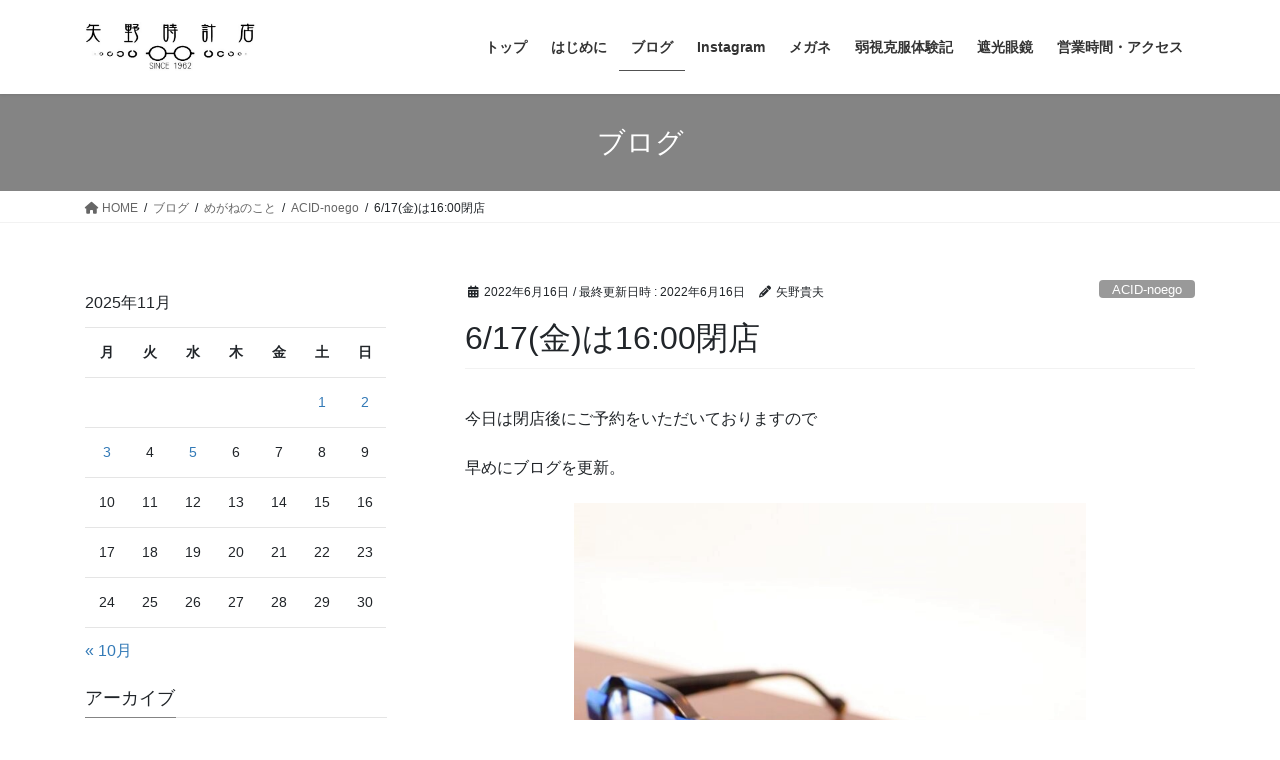

--- FILE ---
content_type: text/html; charset=UTF-8
request_url: https://yanotokeiten.com/blog-2022-06-16/
body_size: 14283
content:
<!DOCTYPE html>
<html dir="ltr" lang="ja">
<head>
<meta charset="utf-8">
<meta http-equiv="X-UA-Compatible" content="IE=edge">
<meta name="viewport" content="width=device-width, initial-scale=1">
<title>6/17(金)は16:00閉店 | 有限会社 矢野時計店 1962年創業 1級眼鏡作製技能士 SS級認定眼鏡士 大阪市阿倍野区</title>
	<style>img:is([sizes="auto" i], [sizes^="auto," i]) { contain-intrinsic-size: 3000px 1500px }</style>
	
		<!-- All in One SEO 4.8.9 - aioseo.com -->
	<meta name="robots" content="max-image-preview:large" />
	<meta name="author" content="矢野貴夫"/>
	<link rel="canonical" href="https://yanotokeiten.com/blog-2022-06-16/" />
	<meta name="generator" content="All in One SEO (AIOSEO) 4.8.9" />
		<script type="application/ld+json" class="aioseo-schema">
			{"@context":"https:\/\/schema.org","@graph":[{"@type":"Article","@id":"https:\/\/yanotokeiten.com\/blog-2022-06-16\/#article","name":"6\/17(\u91d1)\u306f16:00\u9589\u5e97 | \u6709\u9650\u4f1a\u793e \u77e2\u91ce\u6642\u8a08\u5e97 1962\u5e74\u5275\u696d 1\u7d1a\u773c\u93e1\u4f5c\u88fd\u6280\u80fd\u58eb SS\u7d1a\u8a8d\u5b9a\u773c\u93e1\u58eb \u5927\u962a\u5e02\u963f\u500d\u91ce\u533a","headline":"6\/17(\u91d1)\u306f16:00\u9589\u5e97","author":{"@id":"https:\/\/yanotokeiten.com\/author\/nagi_taro_3yahoo-co-jp\/#author"},"publisher":{"@id":"https:\/\/yanotokeiten.com\/#organization"},"image":{"@type":"ImageObject","url":"https:\/\/yanotokeiten.com\/wp-content\/uploads\/2022\/06\/2022-06-06-noeGO-HYMNE-5-C03-fujiwarasama.jpg","width":768,"height":768},"datePublished":"2022-06-16T15:35:39+09:00","dateModified":"2022-06-16T15:35:08+09:00","inLanguage":"ja","mainEntityOfPage":{"@id":"https:\/\/yanotokeiten.com\/blog-2022-06-16\/#webpage"},"isPartOf":{"@id":"https:\/\/yanotokeiten.com\/blog-2022-06-16\/#webpage"},"articleSection":"ACID-noego, \u3081\u304c\u306d\u306e\u3053\u3068, noeGO\u53d6\u6271\u5e97\u5927\u962a"},{"@type":"BreadcrumbList","@id":"https:\/\/yanotokeiten.com\/blog-2022-06-16\/#breadcrumblist","itemListElement":[{"@type":"ListItem","@id":"https:\/\/yanotokeiten.com#listItem","position":1,"name":"\u30db\u30fc\u30e0","item":"https:\/\/yanotokeiten.com","nextItem":{"@type":"ListItem","@id":"https:\/\/yanotokeiten.com\/category\/%e3%82%81%e3%81%8c%e3%81%ad%e3%81%ae%e3%81%93%e3%81%a8\/#listItem","name":"\u3081\u304c\u306d\u306e\u3053\u3068"}},{"@type":"ListItem","@id":"https:\/\/yanotokeiten.com\/category\/%e3%82%81%e3%81%8c%e3%81%ad%e3%81%ae%e3%81%93%e3%81%a8\/#listItem","position":2,"name":"\u3081\u304c\u306d\u306e\u3053\u3068","item":"https:\/\/yanotokeiten.com\/category\/%e3%82%81%e3%81%8c%e3%81%ad%e3%81%ae%e3%81%93%e3%81%a8\/","nextItem":{"@type":"ListItem","@id":"https:\/\/yanotokeiten.com\/category\/%e3%82%81%e3%81%8c%e3%81%ad%e3%81%ae%e3%81%93%e3%81%a8\/noego\/#listItem","name":"ACID-noego"},"previousItem":{"@type":"ListItem","@id":"https:\/\/yanotokeiten.com#listItem","name":"\u30db\u30fc\u30e0"}},{"@type":"ListItem","@id":"https:\/\/yanotokeiten.com\/category\/%e3%82%81%e3%81%8c%e3%81%ad%e3%81%ae%e3%81%93%e3%81%a8\/noego\/#listItem","position":3,"name":"ACID-noego","item":"https:\/\/yanotokeiten.com\/category\/%e3%82%81%e3%81%8c%e3%81%ad%e3%81%ae%e3%81%93%e3%81%a8\/noego\/","nextItem":{"@type":"ListItem","@id":"https:\/\/yanotokeiten.com\/blog-2022-06-16\/#listItem","name":"6\/17(\u91d1)\u306f16:00\u9589\u5e97"},"previousItem":{"@type":"ListItem","@id":"https:\/\/yanotokeiten.com\/category\/%e3%82%81%e3%81%8c%e3%81%ad%e3%81%ae%e3%81%93%e3%81%a8\/#listItem","name":"\u3081\u304c\u306d\u306e\u3053\u3068"}},{"@type":"ListItem","@id":"https:\/\/yanotokeiten.com\/blog-2022-06-16\/#listItem","position":4,"name":"6\/17(\u91d1)\u306f16:00\u9589\u5e97","previousItem":{"@type":"ListItem","@id":"https:\/\/yanotokeiten.com\/category\/%e3%82%81%e3%81%8c%e3%81%ad%e3%81%ae%e3%81%93%e3%81%a8\/noego\/#listItem","name":"ACID-noego"}}]},{"@type":"Organization","@id":"https:\/\/yanotokeiten.com\/#organization","name":"\u6709\u9650\u4f1a\u793e\u77e2\u91ce\u6642\u8a08\u5e97","description":"1\u7d1a\u773c\u93e1\u4f5c\u88fd\u6280\u80fd\u58eb\/SS\u7d1a\u8a8d\u5b9a\u773c\u93e1\u58eb\u304c\u4e00\u4eba\u4e00\u4eba\u306b\u5408\u3063\u305f\u30e1\u30ac\u30cd\u3092\u63d0\u4f9b\u3057\u307e\u3059","url":"https:\/\/yanotokeiten.com\/","telephone":"+81666216262","logo":{"@type":"ImageObject","url":"https:\/\/yanotokeiten.com\/wp-content\/uploads\/2023\/04\/IMG_9724-scaled.jpg","@id":"https:\/\/yanotokeiten.com\/blog-2022-06-16\/#organizationLogo","width":2560,"height":2560},"image":{"@id":"https:\/\/yanotokeiten.com\/blog-2022-06-16\/#organizationLogo"},"sameAs":["https:\/\/twitter.com\/yano_tokeiten","https:\/\/www.instagram.com\/yanotokeiten\/?hl=ja"]},{"@type":"Person","@id":"https:\/\/yanotokeiten.com\/author\/nagi_taro_3yahoo-co-jp\/#author","url":"https:\/\/yanotokeiten.com\/author\/nagi_taro_3yahoo-co-jp\/","name":"\u77e2\u91ce\u8cb4\u592b","image":{"@type":"ImageObject","@id":"https:\/\/yanotokeiten.com\/blog-2022-06-16\/#authorImage","url":"https:\/\/secure.gravatar.com\/avatar\/f4a4339d64c265a27ba3fc23ca7a75231deb976f7dccce41578695f32f27bac6?s=96&d=mm&r=g","width":96,"height":96,"caption":"\u77e2\u91ce\u8cb4\u592b"}},{"@type":"WebPage","@id":"https:\/\/yanotokeiten.com\/blog-2022-06-16\/#webpage","url":"https:\/\/yanotokeiten.com\/blog-2022-06-16\/","name":"6\/17(\u91d1)\u306f16:00\u9589\u5e97 | \u6709\u9650\u4f1a\u793e \u77e2\u91ce\u6642\u8a08\u5e97 1962\u5e74\u5275\u696d 1\u7d1a\u773c\u93e1\u4f5c\u88fd\u6280\u80fd\u58eb SS\u7d1a\u8a8d\u5b9a\u773c\u93e1\u58eb \u5927\u962a\u5e02\u963f\u500d\u91ce\u533a","inLanguage":"ja","isPartOf":{"@id":"https:\/\/yanotokeiten.com\/#website"},"breadcrumb":{"@id":"https:\/\/yanotokeiten.com\/blog-2022-06-16\/#breadcrumblist"},"author":{"@id":"https:\/\/yanotokeiten.com\/author\/nagi_taro_3yahoo-co-jp\/#author"},"creator":{"@id":"https:\/\/yanotokeiten.com\/author\/nagi_taro_3yahoo-co-jp\/#author"},"image":{"@type":"ImageObject","url":"https:\/\/yanotokeiten.com\/wp-content\/uploads\/2022\/06\/2022-06-06-noeGO-HYMNE-5-C03-fujiwarasama.jpg","@id":"https:\/\/yanotokeiten.com\/blog-2022-06-16\/#mainImage","width":768,"height":768},"primaryImageOfPage":{"@id":"https:\/\/yanotokeiten.com\/blog-2022-06-16\/#mainImage"},"datePublished":"2022-06-16T15:35:39+09:00","dateModified":"2022-06-16T15:35:08+09:00"},{"@type":"WebSite","@id":"https:\/\/yanotokeiten.com\/#website","url":"https:\/\/yanotokeiten.com\/","name":"\u6709\u9650\u4f1a\u793e \u77e2\u91ce\u6642\u8a08\u5e97 1962\u5e74\u5275\u696d 1\u7d1a\u773c\u93e1\u4f5c\u88fd\u6280\u80fd\u58eb SS\u7d1a\u8a8d\u5b9a\u773c\u93e1\u58eb \u5927\u962a\u5e02\u963f\u500d\u91ce\u533a","description":"1\u7d1a\u773c\u93e1\u4f5c\u88fd\u6280\u80fd\u58eb\/SS\u7d1a\u8a8d\u5b9a\u773c\u93e1\u58eb\u304c\u4e00\u4eba\u4e00\u4eba\u306b\u5408\u3063\u305f\u30e1\u30ac\u30cd\u3092\u63d0\u4f9b\u3057\u307e\u3059","inLanguage":"ja","publisher":{"@id":"https:\/\/yanotokeiten.com\/#organization"}}]}
		</script>
		<!-- All in One SEO -->

<link rel='dns-prefetch' href='//www.googletagmanager.com' />
<link rel="alternate" type="application/rss+xml" title="有限会社 矢野時計店 1962年創業 1級眼鏡作製技能士 SS級認定眼鏡士 大阪市阿倍野区 &raquo; フィード" href="https://yanotokeiten.com/feed/" />
<link rel="alternate" type="application/rss+xml" title="有限会社 矢野時計店 1962年創業 1級眼鏡作製技能士 SS級認定眼鏡士 大阪市阿倍野区 &raquo; コメントフィード" href="https://yanotokeiten.com/comments/feed/" />
<link rel="alternate" type="application/rss+xml" title="有限会社 矢野時計店 1962年創業 1級眼鏡作製技能士 SS級認定眼鏡士 大阪市阿倍野区 &raquo; 6/17(金)は16:00閉店 のコメントのフィード" href="https://yanotokeiten.com/blog-2022-06-16/feed/" />
<script type="text/javascript">
/* <![CDATA[ */
window._wpemojiSettings = {"baseUrl":"https:\/\/s.w.org\/images\/core\/emoji\/16.0.1\/72x72\/","ext":".png","svgUrl":"https:\/\/s.w.org\/images\/core\/emoji\/16.0.1\/svg\/","svgExt":".svg","source":{"concatemoji":"https:\/\/yanotokeiten.com\/wp-includes\/js\/wp-emoji-release.min.js?ver=6.8.3"}};
/*! This file is auto-generated */
!function(s,n){var o,i,e;function c(e){try{var t={supportTests:e,timestamp:(new Date).valueOf()};sessionStorage.setItem(o,JSON.stringify(t))}catch(e){}}function p(e,t,n){e.clearRect(0,0,e.canvas.width,e.canvas.height),e.fillText(t,0,0);var t=new Uint32Array(e.getImageData(0,0,e.canvas.width,e.canvas.height).data),a=(e.clearRect(0,0,e.canvas.width,e.canvas.height),e.fillText(n,0,0),new Uint32Array(e.getImageData(0,0,e.canvas.width,e.canvas.height).data));return t.every(function(e,t){return e===a[t]})}function u(e,t){e.clearRect(0,0,e.canvas.width,e.canvas.height),e.fillText(t,0,0);for(var n=e.getImageData(16,16,1,1),a=0;a<n.data.length;a++)if(0!==n.data[a])return!1;return!0}function f(e,t,n,a){switch(t){case"flag":return n(e,"\ud83c\udff3\ufe0f\u200d\u26a7\ufe0f","\ud83c\udff3\ufe0f\u200b\u26a7\ufe0f")?!1:!n(e,"\ud83c\udde8\ud83c\uddf6","\ud83c\udde8\u200b\ud83c\uddf6")&&!n(e,"\ud83c\udff4\udb40\udc67\udb40\udc62\udb40\udc65\udb40\udc6e\udb40\udc67\udb40\udc7f","\ud83c\udff4\u200b\udb40\udc67\u200b\udb40\udc62\u200b\udb40\udc65\u200b\udb40\udc6e\u200b\udb40\udc67\u200b\udb40\udc7f");case"emoji":return!a(e,"\ud83e\udedf")}return!1}function g(e,t,n,a){var r="undefined"!=typeof WorkerGlobalScope&&self instanceof WorkerGlobalScope?new OffscreenCanvas(300,150):s.createElement("canvas"),o=r.getContext("2d",{willReadFrequently:!0}),i=(o.textBaseline="top",o.font="600 32px Arial",{});return e.forEach(function(e){i[e]=t(o,e,n,a)}),i}function t(e){var t=s.createElement("script");t.src=e,t.defer=!0,s.head.appendChild(t)}"undefined"!=typeof Promise&&(o="wpEmojiSettingsSupports",i=["flag","emoji"],n.supports={everything:!0,everythingExceptFlag:!0},e=new Promise(function(e){s.addEventListener("DOMContentLoaded",e,{once:!0})}),new Promise(function(t){var n=function(){try{var e=JSON.parse(sessionStorage.getItem(o));if("object"==typeof e&&"number"==typeof e.timestamp&&(new Date).valueOf()<e.timestamp+604800&&"object"==typeof e.supportTests)return e.supportTests}catch(e){}return null}();if(!n){if("undefined"!=typeof Worker&&"undefined"!=typeof OffscreenCanvas&&"undefined"!=typeof URL&&URL.createObjectURL&&"undefined"!=typeof Blob)try{var e="postMessage("+g.toString()+"("+[JSON.stringify(i),f.toString(),p.toString(),u.toString()].join(",")+"));",a=new Blob([e],{type:"text/javascript"}),r=new Worker(URL.createObjectURL(a),{name:"wpTestEmojiSupports"});return void(r.onmessage=function(e){c(n=e.data),r.terminate(),t(n)})}catch(e){}c(n=g(i,f,p,u))}t(n)}).then(function(e){for(var t in e)n.supports[t]=e[t],n.supports.everything=n.supports.everything&&n.supports[t],"flag"!==t&&(n.supports.everythingExceptFlag=n.supports.everythingExceptFlag&&n.supports[t]);n.supports.everythingExceptFlag=n.supports.everythingExceptFlag&&!n.supports.flag,n.DOMReady=!1,n.readyCallback=function(){n.DOMReady=!0}}).then(function(){return e}).then(function(){var e;n.supports.everything||(n.readyCallback(),(e=n.source||{}).concatemoji?t(e.concatemoji):e.wpemoji&&e.twemoji&&(t(e.twemoji),t(e.wpemoji)))}))}((window,document),window._wpemojiSettings);
/* ]]> */
</script>
<style id='wp-emoji-styles-inline-css' type='text/css'>

	img.wp-smiley, img.emoji {
		display: inline !important;
		border: none !important;
		box-shadow: none !important;
		height: 1em !important;
		width: 1em !important;
		margin: 0 0.07em !important;
		vertical-align: -0.1em !important;
		background: none !important;
		padding: 0 !important;
	}
</style>
<link rel='stylesheet' id='wp-block-library-css' href='https://yanotokeiten.com/wp-includes/css/dist/block-library/style.min.css?ver=6.8.3' type='text/css' media='all' />
<style id='classic-theme-styles-inline-css' type='text/css'>
/*! This file is auto-generated */
.wp-block-button__link{color:#fff;background-color:#32373c;border-radius:9999px;box-shadow:none;text-decoration:none;padding:calc(.667em + 2px) calc(1.333em + 2px);font-size:1.125em}.wp-block-file__button{background:#32373c;color:#fff;text-decoration:none}
</style>
<style id='global-styles-inline-css' type='text/css'>
:root{--wp--preset--aspect-ratio--square: 1;--wp--preset--aspect-ratio--4-3: 4/3;--wp--preset--aspect-ratio--3-4: 3/4;--wp--preset--aspect-ratio--3-2: 3/2;--wp--preset--aspect-ratio--2-3: 2/3;--wp--preset--aspect-ratio--16-9: 16/9;--wp--preset--aspect-ratio--9-16: 9/16;--wp--preset--color--black: #000000;--wp--preset--color--cyan-bluish-gray: #abb8c3;--wp--preset--color--white: #ffffff;--wp--preset--color--pale-pink: #f78da7;--wp--preset--color--vivid-red: #cf2e2e;--wp--preset--color--luminous-vivid-orange: #ff6900;--wp--preset--color--luminous-vivid-amber: #fcb900;--wp--preset--color--light-green-cyan: #7bdcb5;--wp--preset--color--vivid-green-cyan: #00d084;--wp--preset--color--pale-cyan-blue: #8ed1fc;--wp--preset--color--vivid-cyan-blue: #0693e3;--wp--preset--color--vivid-purple: #9b51e0;--wp--preset--gradient--vivid-cyan-blue-to-vivid-purple: linear-gradient(135deg,rgba(6,147,227,1) 0%,rgb(155,81,224) 100%);--wp--preset--gradient--light-green-cyan-to-vivid-green-cyan: linear-gradient(135deg,rgb(122,220,180) 0%,rgb(0,208,130) 100%);--wp--preset--gradient--luminous-vivid-amber-to-luminous-vivid-orange: linear-gradient(135deg,rgba(252,185,0,1) 0%,rgba(255,105,0,1) 100%);--wp--preset--gradient--luminous-vivid-orange-to-vivid-red: linear-gradient(135deg,rgba(255,105,0,1) 0%,rgb(207,46,46) 100%);--wp--preset--gradient--very-light-gray-to-cyan-bluish-gray: linear-gradient(135deg,rgb(238,238,238) 0%,rgb(169,184,195) 100%);--wp--preset--gradient--cool-to-warm-spectrum: linear-gradient(135deg,rgb(74,234,220) 0%,rgb(151,120,209) 20%,rgb(207,42,186) 40%,rgb(238,44,130) 60%,rgb(251,105,98) 80%,rgb(254,248,76) 100%);--wp--preset--gradient--blush-light-purple: linear-gradient(135deg,rgb(255,206,236) 0%,rgb(152,150,240) 100%);--wp--preset--gradient--blush-bordeaux: linear-gradient(135deg,rgb(254,205,165) 0%,rgb(254,45,45) 50%,rgb(107,0,62) 100%);--wp--preset--gradient--luminous-dusk: linear-gradient(135deg,rgb(255,203,112) 0%,rgb(199,81,192) 50%,rgb(65,88,208) 100%);--wp--preset--gradient--pale-ocean: linear-gradient(135deg,rgb(255,245,203) 0%,rgb(182,227,212) 50%,rgb(51,167,181) 100%);--wp--preset--gradient--electric-grass: linear-gradient(135deg,rgb(202,248,128) 0%,rgb(113,206,126) 100%);--wp--preset--gradient--midnight: linear-gradient(135deg,rgb(2,3,129) 0%,rgb(40,116,252) 100%);--wp--preset--font-size--small: 13px;--wp--preset--font-size--medium: 20px;--wp--preset--font-size--large: 36px;--wp--preset--font-size--x-large: 42px;--wp--preset--spacing--20: 0.44rem;--wp--preset--spacing--30: 0.67rem;--wp--preset--spacing--40: 1rem;--wp--preset--spacing--50: 1.5rem;--wp--preset--spacing--60: 2.25rem;--wp--preset--spacing--70: 3.38rem;--wp--preset--spacing--80: 5.06rem;--wp--preset--shadow--natural: 6px 6px 9px rgba(0, 0, 0, 0.2);--wp--preset--shadow--deep: 12px 12px 50px rgba(0, 0, 0, 0.4);--wp--preset--shadow--sharp: 6px 6px 0px rgba(0, 0, 0, 0.2);--wp--preset--shadow--outlined: 6px 6px 0px -3px rgba(255, 255, 255, 1), 6px 6px rgba(0, 0, 0, 1);--wp--preset--shadow--crisp: 6px 6px 0px rgba(0, 0, 0, 1);}:where(.is-layout-flex){gap: 0.5em;}:where(.is-layout-grid){gap: 0.5em;}body .is-layout-flex{display: flex;}.is-layout-flex{flex-wrap: wrap;align-items: center;}.is-layout-flex > :is(*, div){margin: 0;}body .is-layout-grid{display: grid;}.is-layout-grid > :is(*, div){margin: 0;}:where(.wp-block-columns.is-layout-flex){gap: 2em;}:where(.wp-block-columns.is-layout-grid){gap: 2em;}:where(.wp-block-post-template.is-layout-flex){gap: 1.25em;}:where(.wp-block-post-template.is-layout-grid){gap: 1.25em;}.has-black-color{color: var(--wp--preset--color--black) !important;}.has-cyan-bluish-gray-color{color: var(--wp--preset--color--cyan-bluish-gray) !important;}.has-white-color{color: var(--wp--preset--color--white) !important;}.has-pale-pink-color{color: var(--wp--preset--color--pale-pink) !important;}.has-vivid-red-color{color: var(--wp--preset--color--vivid-red) !important;}.has-luminous-vivid-orange-color{color: var(--wp--preset--color--luminous-vivid-orange) !important;}.has-luminous-vivid-amber-color{color: var(--wp--preset--color--luminous-vivid-amber) !important;}.has-light-green-cyan-color{color: var(--wp--preset--color--light-green-cyan) !important;}.has-vivid-green-cyan-color{color: var(--wp--preset--color--vivid-green-cyan) !important;}.has-pale-cyan-blue-color{color: var(--wp--preset--color--pale-cyan-blue) !important;}.has-vivid-cyan-blue-color{color: var(--wp--preset--color--vivid-cyan-blue) !important;}.has-vivid-purple-color{color: var(--wp--preset--color--vivid-purple) !important;}.has-black-background-color{background-color: var(--wp--preset--color--black) !important;}.has-cyan-bluish-gray-background-color{background-color: var(--wp--preset--color--cyan-bluish-gray) !important;}.has-white-background-color{background-color: var(--wp--preset--color--white) !important;}.has-pale-pink-background-color{background-color: var(--wp--preset--color--pale-pink) !important;}.has-vivid-red-background-color{background-color: var(--wp--preset--color--vivid-red) !important;}.has-luminous-vivid-orange-background-color{background-color: var(--wp--preset--color--luminous-vivid-orange) !important;}.has-luminous-vivid-amber-background-color{background-color: var(--wp--preset--color--luminous-vivid-amber) !important;}.has-light-green-cyan-background-color{background-color: var(--wp--preset--color--light-green-cyan) !important;}.has-vivid-green-cyan-background-color{background-color: var(--wp--preset--color--vivid-green-cyan) !important;}.has-pale-cyan-blue-background-color{background-color: var(--wp--preset--color--pale-cyan-blue) !important;}.has-vivid-cyan-blue-background-color{background-color: var(--wp--preset--color--vivid-cyan-blue) !important;}.has-vivid-purple-background-color{background-color: var(--wp--preset--color--vivid-purple) !important;}.has-black-border-color{border-color: var(--wp--preset--color--black) !important;}.has-cyan-bluish-gray-border-color{border-color: var(--wp--preset--color--cyan-bluish-gray) !important;}.has-white-border-color{border-color: var(--wp--preset--color--white) !important;}.has-pale-pink-border-color{border-color: var(--wp--preset--color--pale-pink) !important;}.has-vivid-red-border-color{border-color: var(--wp--preset--color--vivid-red) !important;}.has-luminous-vivid-orange-border-color{border-color: var(--wp--preset--color--luminous-vivid-orange) !important;}.has-luminous-vivid-amber-border-color{border-color: var(--wp--preset--color--luminous-vivid-amber) !important;}.has-light-green-cyan-border-color{border-color: var(--wp--preset--color--light-green-cyan) !important;}.has-vivid-green-cyan-border-color{border-color: var(--wp--preset--color--vivid-green-cyan) !important;}.has-pale-cyan-blue-border-color{border-color: var(--wp--preset--color--pale-cyan-blue) !important;}.has-vivid-cyan-blue-border-color{border-color: var(--wp--preset--color--vivid-cyan-blue) !important;}.has-vivid-purple-border-color{border-color: var(--wp--preset--color--vivid-purple) !important;}.has-vivid-cyan-blue-to-vivid-purple-gradient-background{background: var(--wp--preset--gradient--vivid-cyan-blue-to-vivid-purple) !important;}.has-light-green-cyan-to-vivid-green-cyan-gradient-background{background: var(--wp--preset--gradient--light-green-cyan-to-vivid-green-cyan) !important;}.has-luminous-vivid-amber-to-luminous-vivid-orange-gradient-background{background: var(--wp--preset--gradient--luminous-vivid-amber-to-luminous-vivid-orange) !important;}.has-luminous-vivid-orange-to-vivid-red-gradient-background{background: var(--wp--preset--gradient--luminous-vivid-orange-to-vivid-red) !important;}.has-very-light-gray-to-cyan-bluish-gray-gradient-background{background: var(--wp--preset--gradient--very-light-gray-to-cyan-bluish-gray) !important;}.has-cool-to-warm-spectrum-gradient-background{background: var(--wp--preset--gradient--cool-to-warm-spectrum) !important;}.has-blush-light-purple-gradient-background{background: var(--wp--preset--gradient--blush-light-purple) !important;}.has-blush-bordeaux-gradient-background{background: var(--wp--preset--gradient--blush-bordeaux) !important;}.has-luminous-dusk-gradient-background{background: var(--wp--preset--gradient--luminous-dusk) !important;}.has-pale-ocean-gradient-background{background: var(--wp--preset--gradient--pale-ocean) !important;}.has-electric-grass-gradient-background{background: var(--wp--preset--gradient--electric-grass) !important;}.has-midnight-gradient-background{background: var(--wp--preset--gradient--midnight) !important;}.has-small-font-size{font-size: var(--wp--preset--font-size--small) !important;}.has-medium-font-size{font-size: var(--wp--preset--font-size--medium) !important;}.has-large-font-size{font-size: var(--wp--preset--font-size--large) !important;}.has-x-large-font-size{font-size: var(--wp--preset--font-size--x-large) !important;}
:where(.wp-block-post-template.is-layout-flex){gap: 1.25em;}:where(.wp-block-post-template.is-layout-grid){gap: 1.25em;}
:where(.wp-block-columns.is-layout-flex){gap: 2em;}:where(.wp-block-columns.is-layout-grid){gap: 2em;}
:root :where(.wp-block-pullquote){font-size: 1.5em;line-height: 1.6;}
</style>
<link rel='stylesheet' id='bootstrap-4-style-css' href='https://yanotokeiten.com/wp-content/themes/lightning/_g2/library/bootstrap-4/css/bootstrap.min.css?ver=4.5.0' type='text/css' media='all' />
<link rel='stylesheet' id='lightning-common-style-css' href='https://yanotokeiten.com/wp-content/themes/lightning/_g2/assets/css/common.css?ver=15.32.1' type='text/css' media='all' />
<style id='lightning-common-style-inline-css' type='text/css'>
/* vk-mobile-nav */:root {--vk-mobile-nav-menu-btn-bg-src: url("https://yanotokeiten.com/wp-content/themes/lightning/_g2/inc/vk-mobile-nav/package/images/vk-menu-btn-black.svg");--vk-mobile-nav-menu-btn-close-bg-src: url("https://yanotokeiten.com/wp-content/themes/lightning/_g2/inc/vk-mobile-nav/package/images/vk-menu-close-black.svg");--vk-menu-acc-icon-open-black-bg-src: url("https://yanotokeiten.com/wp-content/themes/lightning/_g2/inc/vk-mobile-nav/package/images/vk-menu-acc-icon-open-black.svg");--vk-menu-acc-icon-open-white-bg-src: url("https://yanotokeiten.com/wp-content/themes/lightning/_g2/inc/vk-mobile-nav/package/images/vk-menu-acc-icon-open-white.svg");--vk-menu-acc-icon-close-black-bg-src: url("https://yanotokeiten.com/wp-content/themes/lightning/_g2/inc/vk-mobile-nav/package/images/vk-menu-close-black.svg");--vk-menu-acc-icon-close-white-bg-src: url("https://yanotokeiten.com/wp-content/themes/lightning/_g2/inc/vk-mobile-nav/package/images/vk-menu-close-white.svg");}
</style>
<link rel='stylesheet' id='lightning-design-style-css' href='https://yanotokeiten.com/wp-content/themes/lightning/_g2/design-skin/origin2/css/style.css?ver=15.32.1' type='text/css' media='all' />
<style id='lightning-design-style-inline-css' type='text/css'>
:root {--color-key:#848484;--wp--preset--color--vk-color-primary:#848484;--color-key-dark:#515151;}
/* ltg common custom */:root {--vk-menu-acc-btn-border-color:#333;--vk-color-primary:#848484;--vk-color-primary-dark:#515151;--vk-color-primary-vivid:#919191;--color-key:#848484;--wp--preset--color--vk-color-primary:#848484;--color-key-dark:#515151;}.veu_color_txt_key { color:#515151 ; }.veu_color_bg_key { background-color:#515151 ; }.veu_color_border_key { border-color:#515151 ; }.btn-default { border-color:#848484;color:#848484;}.btn-default:focus,.btn-default:hover { border-color:#848484;background-color: #848484; }.wp-block-search__button,.btn-primary { background-color:#848484;border-color:#515151; }.wp-block-search__button:focus,.wp-block-search__button:hover,.btn-primary:not(:disabled):not(.disabled):active,.btn-primary:focus,.btn-primary:hover { background-color:#515151;border-color:#848484; }.btn-outline-primary { color : #848484 ; border-color:#848484; }.btn-outline-primary:not(:disabled):not(.disabled):active,.btn-outline-primary:focus,.btn-outline-primary:hover { color : #fff; background-color:#848484;border-color:#515151; }a { color:#337ab7; }
.tagcloud a:before { font-family: "Font Awesome 5 Free";content: "\f02b";font-weight: bold; }
.media .media-body .media-heading a:hover { color:#848484; }@media (min-width: 768px){.gMenu > li:before,.gMenu > li.menu-item-has-children::after { border-bottom-color:#515151 }.gMenu li li { background-color:#515151 }.gMenu li li a:hover { background-color:#848484; }} /* @media (min-width: 768px) */.page-header { background-color:#848484; }h2,.mainSection-title { border-top-color:#848484; }h3:after,.subSection-title:after { border-bottom-color:#848484; }ul.page-numbers li span.page-numbers.current,.page-link dl .post-page-numbers.current { background-color:#848484; }.pager li > a { border-color:#848484;color:#848484;}.pager li > a:hover { background-color:#848484;color:#fff;}.siteFooter { border-top-color:#848484; }dt { border-left-color:#848484; }:root {--g_nav_main_acc_icon_open_url:url(https://yanotokeiten.com/wp-content/themes/lightning/_g2/inc/vk-mobile-nav/package/images/vk-menu-acc-icon-open-black.svg);--g_nav_main_acc_icon_close_url: url(https://yanotokeiten.com/wp-content/themes/lightning/_g2/inc/vk-mobile-nav/package/images/vk-menu-close-black.svg);--g_nav_sub_acc_icon_open_url: url(https://yanotokeiten.com/wp-content/themes/lightning/_g2/inc/vk-mobile-nav/package/images/vk-menu-acc-icon-open-white.svg);--g_nav_sub_acc_icon_close_url: url(https://yanotokeiten.com/wp-content/themes/lightning/_g2/inc/vk-mobile-nav/package/images/vk-menu-close-white.svg);}
</style>
<link rel='stylesheet' id='lightning-theme-style-css' href='https://yanotokeiten.com/wp-content/themes/lightning/style.css?ver=15.32.1' type='text/css' media='all' />
<link rel='stylesheet' id='vk-font-awesome-css' href='https://yanotokeiten.com/wp-content/themes/lightning/vendor/vektor-inc/font-awesome-versions/src/versions/6/css/all.min.css?ver=6.6.0' type='text/css' media='all' />
<script type="text/javascript" src="https://yanotokeiten.com/wp-includes/js/jquery/jquery.min.js?ver=3.7.1" id="jquery-core-js"></script>
<script type="text/javascript" src="https://yanotokeiten.com/wp-includes/js/jquery/jquery-migrate.min.js?ver=3.4.1" id="jquery-migrate-js"></script>

<!-- Site Kit によって追加された Google タグ（gtag.js）スニペット -->
<!-- Google アナリティクス スニペット (Site Kit が追加) -->
<script type="text/javascript" src="https://www.googletagmanager.com/gtag/js?id=GT-MR8ZPTF" id="google_gtagjs-js" async></script>
<script type="text/javascript" id="google_gtagjs-js-after">
/* <![CDATA[ */
window.dataLayer = window.dataLayer || [];function gtag(){dataLayer.push(arguments);}
gtag("set","linker",{"domains":["yanotokeiten.com"]});
gtag("js", new Date());
gtag("set", "developer_id.dZTNiMT", true);
gtag("config", "GT-MR8ZPTF");
/* ]]> */
</script>
<link rel="https://api.w.org/" href="https://yanotokeiten.com/wp-json/" /><link rel="alternate" title="JSON" type="application/json" href="https://yanotokeiten.com/wp-json/wp/v2/posts/31716" /><link rel="EditURI" type="application/rsd+xml" title="RSD" href="https://yanotokeiten.com/xmlrpc.php?rsd" />
<meta name="generator" content="WordPress 6.8.3" />
<link rel='shortlink' href='https://yanotokeiten.com/?p=31716' />
<link rel="alternate" title="oEmbed (JSON)" type="application/json+oembed" href="https://yanotokeiten.com/wp-json/oembed/1.0/embed?url=https%3A%2F%2Fyanotokeiten.com%2Fblog-2022-06-16%2F" />
<link rel="alternate" title="oEmbed (XML)" type="text/xml+oembed" href="https://yanotokeiten.com/wp-json/oembed/1.0/embed?url=https%3A%2F%2Fyanotokeiten.com%2Fblog-2022-06-16%2F&#038;format=xml" />
<meta name="generator" content="Site Kit by Google 1.165.0" /><style id="lightning-color-custom-for-plugins" type="text/css">/* ltg theme common */.color_key_bg,.color_key_bg_hover:hover{background-color: #848484;}.color_key_txt,.color_key_txt_hover:hover{color: #848484;}.color_key_border,.color_key_border_hover:hover{border-color: #848484;}.color_key_dark_bg,.color_key_dark_bg_hover:hover{background-color: #515151;}.color_key_dark_txt,.color_key_dark_txt_hover:hover{color: #515151;}.color_key_dark_border,.color_key_dark_border_hover:hover{border-color: #515151;}</style><link rel="icon" href="https://yanotokeiten.com/wp-content/uploads/2021/10/cropped-ファビコンキャプチャ-32x32.png" sizes="32x32" />
<link rel="icon" href="https://yanotokeiten.com/wp-content/uploads/2021/10/cropped-ファビコンキャプチャ-192x192.png" sizes="192x192" />
<link rel="apple-touch-icon" href="https://yanotokeiten.com/wp-content/uploads/2021/10/cropped-ファビコンキャプチャ-180x180.png" />
<meta name="msapplication-TileImage" content="https://yanotokeiten.com/wp-content/uploads/2021/10/cropped-ファビコンキャプチャ-270x270.png" />
		<style type="text/css" id="wp-custom-css">
			.page-id-10522 .simple-quote {
  display: inline-block;
  border-left: 4px solid #ccc;
  padding-left: 0.7em;
  margin: 1.5em 0;
  line-height: 1.8;
}

.page-id-10522 .simple-quote p {
  margin: 0.2em 0;
}
		</style>
		
</head>
<body data-rsssl=1 class="wp-singular post-template-default single single-post postid-31716 single-format-standard wp-theme-lightning fa_v6_css sidebar-fix sidebar-fix-priority-top bootstrap4 device-pc">
<a class="skip-link screen-reader-text" href="#main">コンテンツへスキップ</a>
<a class="skip-link screen-reader-text" href="#vk-mobile-nav">ナビゲーションに移動</a>
<header class="siteHeader">
		<div class="container siteHeadContainer">
		<div class="navbar-header">
						<p class="navbar-brand siteHeader_logo">
			<a href="https://yanotokeiten.com/">
				<span><img src="https://yanotokeiten.com/wp-content/uploads/2020/06/矢野時計店ロゴ-1.png" alt="有限会社 矢野時計店 1962年創業 1級眼鏡作製技能士 SS級認定眼鏡士 大阪市阿倍野区" /></span>
			</a>
			</p>
					</div>

					<div id="gMenu_outer" class="gMenu_outer">
				<nav class="menu-%e3%83%a1%e3%82%a4%e3%83%b3%e3%83%a1%e3%83%8b%e3%83%a5%e3%83%bc-container"><ul id="menu-%e3%83%a1%e3%82%a4%e3%83%b3%e3%83%a1%e3%83%8b%e3%83%a5%e3%83%bc" class="menu gMenu vk-menu-acc"><li id="menu-item-10603" class="menu-item menu-item-type-custom menu-item-object-custom menu-item-home"><a href="https://yanotokeiten.com"><strong class="gMenu_name">トップ</strong></a></li>
<li id="menu-item-10604" class="menu-item menu-item-type-post_type menu-item-object-page"><a href="https://yanotokeiten.com/my-story/"><strong class="gMenu_name">はじめに</strong></a></li>
<li id="menu-item-10905" class="menu-item menu-item-type-post_type menu-item-object-page current_page_parent"><a href="https://yanotokeiten.com/blog/"><strong class="gMenu_name">ブログ</strong></a></li>
<li id="menu-item-10681" class="menu-item menu-item-type-custom menu-item-object-custom"><a href="https://www.instagram.com/yanotokeiten/?hl=ja"><strong class="gMenu_name">Instagram</strong></a></li>
<li id="menu-item-10607" class="menu-item menu-item-type-post_type menu-item-object-page"><a href="https://yanotokeiten.com/%e3%83%a1%e3%82%ac%e3%83%8d/"><strong class="gMenu_name">メガネ</strong></a></li>
<li id="menu-item-22719" class="menu-item menu-item-type-post_type menu-item-object-page"><a href="https://yanotokeiten.com/%e5%bc%b1%e8%a6%96%e5%85%8b%e6%9c%8d%e4%bd%93%e9%a8%93%e8%a8%98/"><strong class="gMenu_name">弱視克服体験記</strong></a></li>
<li id="menu-item-26393" class="menu-item menu-item-type-post_type menu-item-object-page"><a href="https://yanotokeiten.com/%e9%81%ae%e5%85%89%e7%9c%bc%e9%8f%a1/"><strong class="gMenu_name">遮光眼鏡</strong></a></li>
<li id="menu-item-10679" class="menu-item menu-item-type-post_type menu-item-object-page"><a href="https://yanotokeiten.com/%e5%96%b6%e6%a5%ad%e6%99%82%e9%96%93%e3%83%bb%e3%82%a2%e3%82%af%e3%82%bb%e3%82%b9/"><strong class="gMenu_name">営業時間・アクセス</strong></a></li>
</ul></nav>			</div>
			</div>
	</header>

<div class="section page-header"><div class="container"><div class="row"><div class="col-md-12">
<div class="page-header_pageTitle">
ブログ</div>
</div></div></div></div><!-- [ /.page-header ] -->


<!-- [ .breadSection ] --><div class="section breadSection"><div class="container"><div class="row"><ol class="breadcrumb" itemscope itemtype="https://schema.org/BreadcrumbList"><li id="panHome" itemprop="itemListElement" itemscope itemtype="http://schema.org/ListItem"><a itemprop="item" href="https://yanotokeiten.com/"><span itemprop="name"><i class="fa fa-home"></i> HOME</span></a><meta itemprop="position" content="1" /></li><li itemprop="itemListElement" itemscope itemtype="http://schema.org/ListItem"><a itemprop="item" href="https://yanotokeiten.com/blog/"><span itemprop="name">ブログ</span></a><meta itemprop="position" content="2" /></li><li itemprop="itemListElement" itemscope itemtype="http://schema.org/ListItem"><a itemprop="item" href="https://yanotokeiten.com/category/%e3%82%81%e3%81%8c%e3%81%ad%e3%81%ae%e3%81%93%e3%81%a8/"><span itemprop="name">めがねのこと</span></a><meta itemprop="position" content="3" /></li><li itemprop="itemListElement" itemscope itemtype="http://schema.org/ListItem"><a itemprop="item" href="https://yanotokeiten.com/category/%e3%82%81%e3%81%8c%e3%81%ad%e3%81%ae%e3%81%93%e3%81%a8/noego/"><span itemprop="name">ACID-noego</span></a><meta itemprop="position" content="4" /></li><li><span>6/17(金)は16:00閉店</span><meta itemprop="position" content="5" /></li></ol></div></div></div><!-- [ /.breadSection ] -->

<div class="section siteContent">
<div class="container">
<div class="row">

	<div class="col mainSection mainSection-col-two mainSection-pos-right" id="main" role="main">
				<article id="post-31716" class="entry entry-full post-31716 post type-post status-publish format-standard has-post-thumbnail hentry category-noego category-2 tag-noego">

	
	
		<header class="entry-header">
			<div class="entry-meta">


<span class="published entry-meta_items">2022年6月16日</span>

<span class="entry-meta_items entry-meta_updated">/ 最終更新日時 : <span class="updated">2022年6月16日</span></span>


	
	<span class="vcard author entry-meta_items entry-meta_items_author"><span class="fn">矢野貴夫</span></span>



<span class="entry-meta_items entry-meta_items_term"><a href="https://yanotokeiten.com/category/%e3%82%81%e3%81%8c%e3%81%ad%e3%81%ae%e3%81%93%e3%81%a8/noego/" class="btn btn-xs btn-primary entry-meta_items_term_button" style="background-color:#999999;border:none;">ACID-noego</a></span>
</div>
				<h1 class="entry-title">
											6/17(金)は16:00閉店									</h1>
		</header>

	
	
	<div class="entry-body">
				
<p>今日は閉店後にご予約をいただいておりますので</p>



<p>早めにブログを更新。</p>



<div class="wp-block-image"><figure class="aligncenter size-full is-resized"><img fetchpriority="high" decoding="async" src="https://yanotokeiten.com/wp-content/uploads/2022/06/2022-06-06-noeGO-HYMNE-5-C03-fujiwarasama.jpg" alt="" class="wp-image-31717" width="512" height="512" srcset="https://yanotokeiten.com/wp-content/uploads/2022/06/2022-06-06-noeGO-HYMNE-5-C03-fujiwarasama.jpg 768w, https://yanotokeiten.com/wp-content/uploads/2022/06/2022-06-06-noeGO-HYMNE-5-C03-fujiwarasama-300x300.jpg 300w, https://yanotokeiten.com/wp-content/uploads/2022/06/2022-06-06-noeGO-HYMNE-5-C03-fujiwarasama-150x150.jpg 150w" sizes="(max-width: 512px) 100vw, 512px" /><figcaption>noeGO-HYMNE-5-C03</figcaption></figure></div>



<p>こちらを選んでくださったのは <a href="https://yanotokeiten.com/blog-2021-10-21/" target="_blank" rel="noreferrer noopener">F sama</a>。</p>



<p>今回もスクイーズココナッツさん帰りにお越しくださいました。</p>



<p>あとからイワゲンさんも合流してワイワイとメガネ選び。</p>



<p>楽しかったですねー。</p>



<p>今回もばっちりお似合いのフレームをお求めいただきました。</p>



<p>ところでどんな服買いはったんですか？と見せてもらったサマーニットに目が釘付け♡</p>



<p>そうそう！ボクもこういう上質なのが欲しかったんだよー。</p>



<p>イワゲンさんから、ちょうど入荷したところで種類もたくさんありますよ、と。</p>



<p>そりゃ見に行くしかないでしょうってことでさっそく翌日お伺いして</p>



<div class="wp-block-image"><figure class="aligncenter size-large is-resized"><img decoding="async" src="https://yanotokeiten.com/wp-content/uploads/2022/06/2022-06-04-20.27.30-1024x1024.jpg" alt="" class="wp-image-31718" width="512" height="512" srcset="https://yanotokeiten.com/wp-content/uploads/2022/06/2022-06-04-20.27.30-1024x1024.jpg 1024w, https://yanotokeiten.com/wp-content/uploads/2022/06/2022-06-04-20.27.30-300x300.jpg 300w, https://yanotokeiten.com/wp-content/uploads/2022/06/2022-06-04-20.27.30-150x150.jpg 150w, https://yanotokeiten.com/wp-content/uploads/2022/06/2022-06-04-20.27.30-768x768.jpg 768w, https://yanotokeiten.com/wp-content/uploads/2022/06/2022-06-04-20.27.30-1536x1536.jpg 1536w, https://yanotokeiten.com/wp-content/uploads/2022/06/2022-06-04-20.27.30-2048x2048.jpg 2048w" sizes="(max-width: 512px) 100vw, 512px" /></figure></div>



<p>お気に入りの一着が見つかりました。</p>



<p>思った通り着心地よし。アイスコットンっていう素材だそう。</p>



<p>1966年創業のニット工場が手がけるブランドなんですって。</p>



<figure class="wp-block-embed is-type-video is-provider-youtube wp-block-embed-youtube wp-embed-aspect-16-9 wp-has-aspect-ratio"><div class="wp-block-embed__wrapper">
<iframe title="MOONCASTLE  工場紹介" width="1140" height="641" src="https://www.youtube.com/embed/1TJbHxgc27E?feature=oembed" frameborder="0" allow="accelerometer; autoplay; clipboard-write; encrypted-media; gyroscope; picture-in-picture" allowfullscreen></iframe>
</div></figure>



<p>あ、いつもまにか服のコトばかり書いてしまった。</p>



<p>F sama、また掛け具合の調整にお越しくださいねー。</p>



<p>【追記】</p>



<p>タイトルにございます通り、明日(金)の閉店時間にご注意くださいませ。</p>
			</div>

	
	
	
	
		<div class="entry-footer">

			<div class="entry-meta-dataList"><dl><dt>カテゴリー</dt><dd><a href="https://yanotokeiten.com/category/%e3%82%81%e3%81%8c%e3%81%ad%e3%81%ae%e3%81%93%e3%81%a8/noego/">ACID-noego</a>、<a href="https://yanotokeiten.com/category/%e3%82%81%e3%81%8c%e3%81%ad%e3%81%ae%e3%81%93%e3%81%a8/">めがねのこと</a></dd></dl></div>				<div class="entry-meta-dataList entry-tag">
					<dl>
					<dt>タグ</dt>
					<dd class="tagcloud"><a href="https://yanotokeiten.com/tag/noego%e5%8f%96%e6%89%b1%e5%ba%97%e5%a4%a7%e9%98%aa/" rel="tag">noeGO取扱店大阪</a></dd>
					</dl>
				</div><!-- [ /.entry-tag ] -->
			
		</div><!-- [ /.entry-footer ] -->
	
	
			
	
		
		
		
		
	
	
</article><!-- [ /#post-31716 ] -->


	<div class="vk_posts postNextPrev">

		<div id="post-31697" class="vk_post vk_post-postType-post card card-post card-horizontal card-sm vk_post-col-xs-12 vk_post-col-sm-12 vk_post-col-md-6 post-31697 post type-post status-publish format-standard has-post-thumbnail hentry category-3 tag-58"><div class="card-horizontal-inner-row"><div class="vk_post-col-5 col-5 card-img-outer"><div class="vk_post_imgOuter" style="background-image:url(https://yanotokeiten.com/wp-content/uploads/2022/06/2022.06.15-エリンジウム-1024x1024.jpg)"><a href="https://yanotokeiten.com/blog-2022-06-15/"><div class="card-img-overlay"><span class="vk_post_imgOuter_singleTermLabel" style="color:#fff;background-color:#999999">めがね以外のこと</span></div><img src="https://yanotokeiten.com/wp-content/uploads/2022/06/2022.06.15-エリンジウム-300x300.jpg" class="vk_post_imgOuter_img card-img card-img-use-bg wp-post-image" sizes="auto, (max-width: 300px) 100vw, 300px" /></a></div><!-- [ /.vk_post_imgOuter ] --></div><!-- /.col --><div class="vk_post-col-7 col-7"><div class="vk_post_body card-body"><p class="postNextPrev_label">前の記事</p><h5 class="vk_post_title card-title"><a href="https://yanotokeiten.com/blog-2022-06-15/">どこから？</a></h5><div class="vk_post_date card-date published">2022年6月15日</div></div><!-- [ /.card-body ] --></div><!-- /.col --></div><!-- [ /.row ] --></div><!-- [ /.card ] -->
		<div id="post-31725" class="vk_post vk_post-postType-post card card-post card-horizontal card-sm vk_post-col-xs-12 vk_post-col-sm-12 vk_post-col-md-6 card-horizontal-reverse postNextPrev_next post-31725 post type-post status-publish format-standard has-post-thumbnail hentry category-2 category-13 tag-289 tag-274"><div class="card-horizontal-inner-row"><div class="vk_post-col-5 col-5 card-img-outer"><div class="vk_post_imgOuter" style="background-image:url(https://yanotokeiten.com/wp-content/uploads/2022/06/2022.06.17-越前の國甚六作-JN048SP-C3-kikuchisama-musumesan-1024x1024.jpg)"><a href="https://yanotokeiten.com/blog-2022-06-17/"><div class="card-img-overlay"><span class="vk_post_imgOuter_singleTermLabel" style="color:#fff;background-color:#999999">めがねのこと</span></div><img src="https://yanotokeiten.com/wp-content/uploads/2022/06/2022.06.17-越前の國甚六作-JN048SP-C3-kikuchisama-musumesan-300x300.jpg" class="vk_post_imgOuter_img card-img card-img-use-bg wp-post-image" sizes="auto, (max-width: 300px) 100vw, 300px" /></a></div><!-- [ /.vk_post_imgOuter ] --></div><!-- /.col --><div class="vk_post-col-7 col-7"><div class="vk_post_body card-body"><p class="postNextPrev_label">次の記事</p><h5 class="vk_post_title card-title"><a href="https://yanotokeiten.com/blog-2022-06-17/">おめでとう</a></h5><div class="vk_post_date card-date published">2022年6月17日</div></div><!-- [ /.card-body ] --></div><!-- /.col --></div><!-- [ /.row ] --></div><!-- [ /.card ] -->
		</div>
					</div><!-- [ /.mainSection ] -->

			<div class="col subSection sideSection sideSection-col-two sideSection-pos-left">
						<aside class="widget widget_calendar" id="calendar-2"><div id="calendar_wrap" class="calendar_wrap"><table id="wp-calendar" class="wp-calendar-table">
	<caption>2025年11月</caption>
	<thead>
	<tr>
		<th scope="col" aria-label="月曜日">月</th>
		<th scope="col" aria-label="火曜日">火</th>
		<th scope="col" aria-label="水曜日">水</th>
		<th scope="col" aria-label="木曜日">木</th>
		<th scope="col" aria-label="金曜日">金</th>
		<th scope="col" aria-label="土曜日">土</th>
		<th scope="col" aria-label="日曜日">日</th>
	</tr>
	</thead>
	<tbody>
	<tr>
		<td colspan="5" class="pad">&nbsp;</td><td><a href="https://yanotokeiten.com/2025/11/01/" aria-label="2025年11月1日 に投稿を公開">1</a></td><td><a href="https://yanotokeiten.com/2025/11/02/" aria-label="2025年11月2日 に投稿を公開">2</a></td>
	</tr>
	<tr>
		<td><a href="https://yanotokeiten.com/2025/11/03/" aria-label="2025年11月3日 に投稿を公開">3</a></td><td>4</td><td id="today"><a href="https://yanotokeiten.com/2025/11/05/" aria-label="2025年11月5日 に投稿を公開">5</a></td><td>6</td><td>7</td><td>8</td><td>9</td>
	</tr>
	<tr>
		<td>10</td><td>11</td><td>12</td><td>13</td><td>14</td><td>15</td><td>16</td>
	</tr>
	<tr>
		<td>17</td><td>18</td><td>19</td><td>20</td><td>21</td><td>22</td><td>23</td>
	</tr>
	<tr>
		<td>24</td><td>25</td><td>26</td><td>27</td><td>28</td><td>29</td><td>30</td>
	</tr>
	</tbody>
	</table><nav aria-label="前と次の月" class="wp-calendar-nav">
		<span class="wp-calendar-nav-prev"><a href="https://yanotokeiten.com/2025/10/">&laquo; 10月</a></span>
		<span class="pad">&nbsp;</span>
		<span class="wp-calendar-nav-next">&nbsp;</span>
	</nav></div></aside><aside class="widget widget_archive" id="archives-4"><h1 class="widget-title subSection-title">アーカイブ</h1>		<label class="screen-reader-text" for="archives-dropdown-4">アーカイブ</label>
		<select id="archives-dropdown-4" name="archive-dropdown">
			
			<option value="">月を選択</option>
				<option value='https://yanotokeiten.com/2025/11/'> 2025年11月 </option>
	<option value='https://yanotokeiten.com/2025/10/'> 2025年10月 </option>
	<option value='https://yanotokeiten.com/2025/09/'> 2025年9月 </option>
	<option value='https://yanotokeiten.com/2025/08/'> 2025年8月 </option>
	<option value='https://yanotokeiten.com/2025/07/'> 2025年7月 </option>
	<option value='https://yanotokeiten.com/2025/06/'> 2025年6月 </option>
	<option value='https://yanotokeiten.com/2025/05/'> 2025年5月 </option>
	<option value='https://yanotokeiten.com/2025/04/'> 2025年4月 </option>
	<option value='https://yanotokeiten.com/2025/03/'> 2025年3月 </option>
	<option value='https://yanotokeiten.com/2025/02/'> 2025年2月 </option>
	<option value='https://yanotokeiten.com/2025/01/'> 2025年1月 </option>
	<option value='https://yanotokeiten.com/2024/12/'> 2024年12月 </option>
	<option value='https://yanotokeiten.com/2024/11/'> 2024年11月 </option>
	<option value='https://yanotokeiten.com/2024/10/'> 2024年10月 </option>
	<option value='https://yanotokeiten.com/2024/09/'> 2024年9月 </option>
	<option value='https://yanotokeiten.com/2024/08/'> 2024年8月 </option>
	<option value='https://yanotokeiten.com/2024/07/'> 2024年7月 </option>
	<option value='https://yanotokeiten.com/2024/06/'> 2024年6月 </option>
	<option value='https://yanotokeiten.com/2024/05/'> 2024年5月 </option>
	<option value='https://yanotokeiten.com/2024/04/'> 2024年4月 </option>
	<option value='https://yanotokeiten.com/2024/03/'> 2024年3月 </option>
	<option value='https://yanotokeiten.com/2024/02/'> 2024年2月 </option>
	<option value='https://yanotokeiten.com/2024/01/'> 2024年1月 </option>
	<option value='https://yanotokeiten.com/2023/12/'> 2023年12月 </option>
	<option value='https://yanotokeiten.com/2023/11/'> 2023年11月 </option>
	<option value='https://yanotokeiten.com/2023/10/'> 2023年10月 </option>
	<option value='https://yanotokeiten.com/2023/09/'> 2023年9月 </option>
	<option value='https://yanotokeiten.com/2023/08/'> 2023年8月 </option>
	<option value='https://yanotokeiten.com/2023/07/'> 2023年7月 </option>
	<option value='https://yanotokeiten.com/2023/06/'> 2023年6月 </option>
	<option value='https://yanotokeiten.com/2023/05/'> 2023年5月 </option>
	<option value='https://yanotokeiten.com/2023/04/'> 2023年4月 </option>
	<option value='https://yanotokeiten.com/2023/03/'> 2023年3月 </option>
	<option value='https://yanotokeiten.com/2023/02/'> 2023年2月 </option>
	<option value='https://yanotokeiten.com/2023/01/'> 2023年1月 </option>
	<option value='https://yanotokeiten.com/2022/12/'> 2022年12月 </option>
	<option value='https://yanotokeiten.com/2022/11/'> 2022年11月 </option>
	<option value='https://yanotokeiten.com/2022/10/'> 2022年10月 </option>
	<option value='https://yanotokeiten.com/2022/09/'> 2022年9月 </option>
	<option value='https://yanotokeiten.com/2022/08/'> 2022年8月 </option>
	<option value='https://yanotokeiten.com/2022/07/'> 2022年7月 </option>
	<option value='https://yanotokeiten.com/2022/06/'> 2022年6月 </option>
	<option value='https://yanotokeiten.com/2022/05/'> 2022年5月 </option>
	<option value='https://yanotokeiten.com/2022/04/'> 2022年4月 </option>
	<option value='https://yanotokeiten.com/2022/03/'> 2022年3月 </option>
	<option value='https://yanotokeiten.com/2022/02/'> 2022年2月 </option>
	<option value='https://yanotokeiten.com/2022/01/'> 2022年1月 </option>
	<option value='https://yanotokeiten.com/2021/12/'> 2021年12月 </option>
	<option value='https://yanotokeiten.com/2021/11/'> 2021年11月 </option>
	<option value='https://yanotokeiten.com/2021/10/'> 2021年10月 </option>
	<option value='https://yanotokeiten.com/2021/09/'> 2021年9月 </option>
	<option value='https://yanotokeiten.com/2021/08/'> 2021年8月 </option>
	<option value='https://yanotokeiten.com/2021/07/'> 2021年7月 </option>
	<option value='https://yanotokeiten.com/2021/06/'> 2021年6月 </option>
	<option value='https://yanotokeiten.com/2021/05/'> 2021年5月 </option>
	<option value='https://yanotokeiten.com/2021/04/'> 2021年4月 </option>
	<option value='https://yanotokeiten.com/2021/03/'> 2021年3月 </option>
	<option value='https://yanotokeiten.com/2021/02/'> 2021年2月 </option>
	<option value='https://yanotokeiten.com/2021/01/'> 2021年1月 </option>
	<option value='https://yanotokeiten.com/2020/12/'> 2020年12月 </option>
	<option value='https://yanotokeiten.com/2020/11/'> 2020年11月 </option>
	<option value='https://yanotokeiten.com/2020/10/'> 2020年10月 </option>
	<option value='https://yanotokeiten.com/2020/09/'> 2020年9月 </option>
	<option value='https://yanotokeiten.com/2020/08/'> 2020年8月 </option>
	<option value='https://yanotokeiten.com/2020/07/'> 2020年7月 </option>
	<option value='https://yanotokeiten.com/2020/06/'> 2020年6月 </option>
	<option value='https://yanotokeiten.com/2020/05/'> 2020年5月 </option>
	<option value='https://yanotokeiten.com/2020/04/'> 2020年4月 </option>
	<option value='https://yanotokeiten.com/2020/03/'> 2020年3月 </option>
	<option value='https://yanotokeiten.com/2020/02/'> 2020年2月 </option>
	<option value='https://yanotokeiten.com/2020/01/'> 2020年1月 </option>
	<option value='https://yanotokeiten.com/2019/12/'> 2019年12月 </option>
	<option value='https://yanotokeiten.com/2019/11/'> 2019年11月 </option>
	<option value='https://yanotokeiten.com/2019/10/'> 2019年10月 </option>
	<option value='https://yanotokeiten.com/2019/09/'> 2019年9月 </option>
	<option value='https://yanotokeiten.com/2019/08/'> 2019年8月 </option>
	<option value='https://yanotokeiten.com/2019/07/'> 2019年7月 </option>
	<option value='https://yanotokeiten.com/2019/06/'> 2019年6月 </option>
	<option value='https://yanotokeiten.com/2019/05/'> 2019年5月 </option>
	<option value='https://yanotokeiten.com/2019/04/'> 2019年4月 </option>
	<option value='https://yanotokeiten.com/2019/03/'> 2019年3月 </option>
	<option value='https://yanotokeiten.com/2019/02/'> 2019年2月 </option>
	<option value='https://yanotokeiten.com/2019/01/'> 2019年1月 </option>
	<option value='https://yanotokeiten.com/2018/12/'> 2018年12月 </option>
	<option value='https://yanotokeiten.com/2018/11/'> 2018年11月 </option>
	<option value='https://yanotokeiten.com/2018/10/'> 2018年10月 </option>
	<option value='https://yanotokeiten.com/2018/09/'> 2018年9月 </option>
	<option value='https://yanotokeiten.com/2018/08/'> 2018年8月 </option>
	<option value='https://yanotokeiten.com/2018/07/'> 2018年7月 </option>
	<option value='https://yanotokeiten.com/2018/06/'> 2018年6月 </option>
	<option value='https://yanotokeiten.com/2018/05/'> 2018年5月 </option>
	<option value='https://yanotokeiten.com/2018/04/'> 2018年4月 </option>
	<option value='https://yanotokeiten.com/2018/03/'> 2018年3月 </option>
	<option value='https://yanotokeiten.com/2018/02/'> 2018年2月 </option>
	<option value='https://yanotokeiten.com/2018/01/'> 2018年1月 </option>
	<option value='https://yanotokeiten.com/2017/12/'> 2017年12月 </option>
	<option value='https://yanotokeiten.com/2017/11/'> 2017年11月 </option>
	<option value='https://yanotokeiten.com/2017/10/'> 2017年10月 </option>
	<option value='https://yanotokeiten.com/2017/09/'> 2017年9月 </option>
	<option value='https://yanotokeiten.com/2017/08/'> 2017年8月 </option>
	<option value='https://yanotokeiten.com/2017/07/'> 2017年7月 </option>
	<option value='https://yanotokeiten.com/2017/06/'> 2017年6月 </option>
	<option value='https://yanotokeiten.com/2017/05/'> 2017年5月 </option>
	<option value='https://yanotokeiten.com/2017/04/'> 2017年4月 </option>
	<option value='https://yanotokeiten.com/2017/03/'> 2017年3月 </option>
	<option value='https://yanotokeiten.com/2017/02/'> 2017年2月 </option>
	<option value='https://yanotokeiten.com/2017/01/'> 2017年1月 </option>
	<option value='https://yanotokeiten.com/2016/12/'> 2016年12月 </option>
	<option value='https://yanotokeiten.com/2016/11/'> 2016年11月 </option>
	<option value='https://yanotokeiten.com/2016/10/'> 2016年10月 </option>
	<option value='https://yanotokeiten.com/2016/09/'> 2016年9月 </option>
	<option value='https://yanotokeiten.com/2016/08/'> 2016年8月 </option>
	<option value='https://yanotokeiten.com/2016/07/'> 2016年7月 </option>
	<option value='https://yanotokeiten.com/2016/06/'> 2016年6月 </option>
	<option value='https://yanotokeiten.com/2016/05/'> 2016年5月 </option>
	<option value='https://yanotokeiten.com/2016/04/'> 2016年4月 </option>
	<option value='https://yanotokeiten.com/2016/03/'> 2016年3月 </option>
	<option value='https://yanotokeiten.com/2016/02/'> 2016年2月 </option>
	<option value='https://yanotokeiten.com/2016/01/'> 2016年1月 </option>
	<option value='https://yanotokeiten.com/2015/12/'> 2015年12月 </option>
	<option value='https://yanotokeiten.com/2015/11/'> 2015年11月 </option>
	<option value='https://yanotokeiten.com/2015/10/'> 2015年10月 </option>
	<option value='https://yanotokeiten.com/2015/09/'> 2015年9月 </option>
	<option value='https://yanotokeiten.com/2015/08/'> 2015年8月 </option>
	<option value='https://yanotokeiten.com/2015/07/'> 2015年7月 </option>
	<option value='https://yanotokeiten.com/2015/06/'> 2015年6月 </option>
	<option value='https://yanotokeiten.com/2015/05/'> 2015年5月 </option>
	<option value='https://yanotokeiten.com/2015/04/'> 2015年4月 </option>

		</select>

			<script type="text/javascript">
/* <![CDATA[ */

(function() {
	var dropdown = document.getElementById( "archives-dropdown-4" );
	function onSelectChange() {
		if ( dropdown.options[ dropdown.selectedIndex ].value !== '' ) {
			document.location.href = this.options[ this.selectedIndex ].value;
		}
	}
	dropdown.onchange = onSelectChange;
})();

/* ]]> */
</script>
</aside><aside class="widget widget_categories" id="categories-3"><h1 class="widget-title subSection-title">カテゴリー</h1><form action="https://yanotokeiten.com" method="get"><label class="screen-reader-text" for="cat">カテゴリー</label><select  name='cat' id='cat' class='postform'>
	<option value='-1'>カテゴリーを選択</option>
	<option class="level-0" value="46">ACID-noego</option>
	<option class="level-0" value="25">AirRosi</option>
	<option class="level-0" value="32">amiparis</option>
	<option class="level-0" value="401">BELLINGER</option>
	<option class="level-0" value="22">BEVEL</option>
	<option class="level-0" value="27">CAZAL</option>
	<option class="level-0" value="354">CLAYTON FRANKLIN</option>
	<option class="level-0" value="20">COMTESSE</option>
	<option class="level-0" value="1">Dragee</option>
	<option class="level-0" value="51">DUN</option>
	<option class="level-0" value="416">DUTZ</option>
	<option class="level-0" value="16">FaceFonts.</option>
	<option class="level-0" value="332">FACTORY900 by VioRou</option>
	<option class="level-0" value="36">farben</option>
	<option class="level-0" value="26">Flair</option>
	<option class="level-0" value="6">FLEA</option>
	<option class="level-0" value="402">FLEYE</option>
	<option class="level-0" value="10">G4-OLD&amp;NEW</option>
	<option class="level-0" value="40">GLITCH</option>
	<option class="level-0" value="9">GOSH</option>
	<option class="level-0" value="42">GUCCI</option>
	<option class="level-0" value="24">Habibi</option>
	<option class="level-0" value="271">HAMAMOTO</option>
	<option class="level-0" value="15">HUSKY NOISE</option>
	<option class="level-0" value="444">isoTope</option>
	<option class="level-0" value="28">JISCO</option>
	<option class="level-0" value="31">KidsHarmony</option>
	<option class="level-0" value="30">KOOKI-ますながのこどもめがね</option>
	<option class="level-0" value="19">LINE ART</option>
	<option class="level-0" value="49">METROPOLITAN</option>
	<option class="level-0" value="232">MINIMA</option>
	<option class="level-0" value="48">monblue</option>
	<option class="level-0" value="29">MOREL</option>
	<option class="level-0" value="23">NEWYORKER</option>
	<option class="level-0" value="43">NOVA</option>
	<option class="level-0" value="426">OLIVERPEOPLES</option>
	<option class="level-0" value="18">PADMAIMAGE</option>
	<option class="level-0" value="11">Pas a Pas</option>
	<option class="level-0" value="7">PERFECTNUMBER</option>
	<option class="level-0" value="240">Points&amp;Lines</option>
	<option class="level-0" value="21">Putri</option>
	<option class="level-0" value="53">repri</option>
	<option class="level-0" value="34">RES/REI</option>
	<option class="level-0" value="41">RODENSTOCK</option>
	<option class="level-0" value="47">SAVfu</option>
	<option class="level-0" value="465">Silhouette</option>
	<option class="level-0" value="33">SWANS</option>
	<option class="level-0" value="357">tesio</option>
	<option class="level-0" value="44">Tiffany &amp; Co.</option>
	<option class="level-0" value="50">TITANOS</option>
	<option class="level-0" value="12">TSETSE</option>
	<option class="level-0" value="215">tsubura</option>
	<option class="level-0" value="17">TURNING</option>
	<option class="level-0" value="228">UKMKeyewear</option>
	<option class="level-0" value="8">VioRou</option>
	<option class="level-0" value="14">WITTTYPAULY03</option>
	<option class="level-0" value="52">Y-CONCEPT</option>
	<option class="level-0" value="2">めがねのこと</option>
	<option class="level-0" value="3">めがね以外のこと</option>
	<option class="level-0" value="471">丹羽雅彦</option>
	<option class="level-0" value="45">定休日</option>
	<option class="level-0" value="39">展示会</option>
	<option class="level-0" value="37">旅行</option>
	<option class="level-0" value="35">東海光学</option>
	<option class="level-0" value="13">越前圀 甚六作</option>
	<option class="level-0" value="38">鯖江工場見学</option>
</select>
</form><script type="text/javascript">
/* <![CDATA[ */

(function() {
	var dropdown = document.getElementById( "cat" );
	function onCatChange() {
		if ( dropdown.options[ dropdown.selectedIndex ].value > 0 ) {
			dropdown.parentNode.submit();
		}
	}
	dropdown.onchange = onCatChange;
})();

/* ]]> */
</script>
</aside>					</div><!-- [ /.subSection ] -->
	

</div><!-- [ /.row ] -->
</div><!-- [ /.container ] -->
</div><!-- [ /.siteContent ] -->



<footer class="section siteFooter">
					<div class="container sectionBox footerWidget">
			<div class="row">
				<div class="col-md-4"><aside class="widget widget_text" id="text-2"><h1 class="widget-title subSection-title">有限会社矢野時計店</h1>			<div class="textwidget"><p>1級眼鏡作製技能士の店</p>
</div>
		</aside></div><div class="col-md-4"></div><div class="col-md-4"><aside class="widget widget_text" id="text-5">			<div class="textwidget"><p>〒545-0023<br />
大阪府大阪市阿倍野区王子町４－２－２３<br />
TEL 06-6621-6262 /FAX共通</p>
</div>
		</aside></div>			</div>
		</div>
	
	
	<div class="container sectionBox copySection text-center">
			<p>Copyright &copy; 有限会社 矢野時計店 1962年創業 1級眼鏡作製技能士 SS級認定眼鏡士 大阪市阿倍野区 All Rights Reserved.</p><p>Powered by <a href="https://wordpress.org/">WordPress</a> &amp; <a href="https://lightning.nagoya/ja/" target="_blank" title="Free WordPress Theme Lightning"> Lightning Theme</a> by Vektor,Inc. technology.</p>	</div>
</footer>
<div id="vk-mobile-nav-menu-btn" class="vk-mobile-nav-menu-btn">MENU</div><div class="vk-mobile-nav vk-mobile-nav-drop-in" id="vk-mobile-nav"><nav class="vk-mobile-nav-menu-outer" role="navigation"><ul id="menu-%e3%83%a1%e3%82%a4%e3%83%b3%e3%83%a1%e3%83%8b%e3%83%a5%e3%83%bc-1" class="vk-menu-acc menu"><li id="menu-item-10603" class="menu-item menu-item-type-custom menu-item-object-custom menu-item-home menu-item-10603"><a href="https://yanotokeiten.com">トップ</a></li>
<li id="menu-item-10604" class="menu-item menu-item-type-post_type menu-item-object-page menu-item-10604"><a href="https://yanotokeiten.com/my-story/">はじめに</a></li>
<li id="menu-item-10905" class="menu-item menu-item-type-post_type menu-item-object-page current_page_parent menu-item-10905"><a href="https://yanotokeiten.com/blog/">ブログ</a></li>
<li id="menu-item-10681" class="menu-item menu-item-type-custom menu-item-object-custom menu-item-10681"><a href="https://www.instagram.com/yanotokeiten/?hl=ja">Instagram</a></li>
<li id="menu-item-10607" class="menu-item menu-item-type-post_type menu-item-object-page menu-item-10607"><a href="https://yanotokeiten.com/%e3%83%a1%e3%82%ac%e3%83%8d/">メガネ</a></li>
<li id="menu-item-22719" class="menu-item menu-item-type-post_type menu-item-object-page menu-item-22719"><a href="https://yanotokeiten.com/%e5%bc%b1%e8%a6%96%e5%85%8b%e6%9c%8d%e4%bd%93%e9%a8%93%e8%a8%98/">弱視克服体験記</a></li>
<li id="menu-item-26393" class="menu-item menu-item-type-post_type menu-item-object-page menu-item-26393"><a href="https://yanotokeiten.com/%e9%81%ae%e5%85%89%e7%9c%bc%e9%8f%a1/">遮光眼鏡</a></li>
<li id="menu-item-10679" class="menu-item menu-item-type-post_type menu-item-object-page menu-item-10679"><a href="https://yanotokeiten.com/%e5%96%b6%e6%a5%ad%e6%99%82%e9%96%93%e3%83%bb%e3%82%a2%e3%82%af%e3%82%bb%e3%82%b9/">営業時間・アクセス</a></li>
</ul></nav></div><script type="speculationrules">
{"prefetch":[{"source":"document","where":{"and":[{"href_matches":"\/*"},{"not":{"href_matches":["\/wp-*.php","\/wp-admin\/*","\/wp-content\/uploads\/*","\/wp-content\/*","\/wp-content\/plugins\/*","\/wp-content\/themes\/lightning\/*","\/wp-content\/themes\/lightning\/_g2\/*","\/*\\?(.+)"]}},{"not":{"selector_matches":"a[rel~=\"nofollow\"]"}},{"not":{"selector_matches":".no-prefetch, .no-prefetch a"}}]},"eagerness":"conservative"}]}
</script>
<script type="text/javascript" src="https://yanotokeiten.com/wp-content/themes/lightning/_g2/library/bootstrap-4/js/bootstrap.min.js?ver=4.5.0" id="bootstrap-4-js-js"></script>
<script type="text/javascript" id="lightning-js-js-extra">
/* <![CDATA[ */
var lightningOpt = {"header_scrool":"1"};
/* ]]> */
</script>
<script type="text/javascript" src="https://yanotokeiten.com/wp-content/themes/lightning/_g2/assets/js/lightning.min.js?ver=15.32.1" id="lightning-js-js"></script>
</body>
</html>
